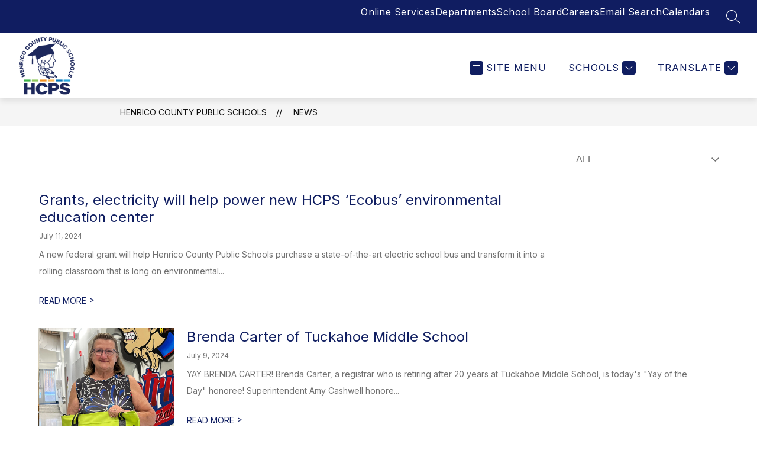

--- FILE ---
content_type: text/css
request_url: https://cmsv2-shared-assets.apptegy.net/Schools/Henrico-County-Public-Schools-3418/henrico-county-css.css
body_size: 4929
content:
#page .builder-draggable-section {
    overflow: hidden;
}

#page .ts-left-sidebar-row.sidebarWithNav {
    display: flex;
    justify-content: space-between;
    flex-wrap: wrap;
    box-sizing: border-box;
}

#page .ts-left-sidebar-row.sidebarWithNav .column {
    margin-top: 0px;
    position: relative;
    z-index: 2;
    box-sizing: border-box;
    width: 100%;
    margin-left: 0;
}

#page .ts-left-sidebar-row.sidebarWithNav .column:first-child {
    z-index: 1;
}

#h2 .sloped-edge.shrink {
    height: 0;
}

#sidebarNav {
    box-sizing: border-box;
    position: sticky;
    top: 90px;
    left: 0;
    overflow: hidden;
}

#page.page-renderer-package-enabled #sidebarNav {
    top: 0;
}

#sidebarNav h2 {
    background: var(--primary-color);
    color: #fff;
    text-align: left !important;
    margin-bottom: 1px;
    border-radius: 20px 20px 0 0;
}

#sidebarNav .navLinks li:last-child {
    border-radius: 0 0 20px 20px;
}

#sidebarNav h2 a {
    color: #FFF;
    text-decoration: none;
    display: block;
    padding: 10px 10px 10px 20px;
}

#sidebarNav ul {
    margin-top: 0;
    padding-left: 0;
}

#sidebarNav .navLinks li {
    position: relative;
    background: #f1f1f1;
    border-bottom: 1px solid #fff;
    text-decoration: none;
    display: block;
    color: var(--primary-color);
    overflow: hidden;
}

#sidebarNav .navLinks li a {
    padding: 10px 10px 10px 22px;
    color: var(--primary-color);
    display: block;
    text-decoration: none;
}

#sidebarNav .navLinks li>a:hover,
#sidebarNav .navLinks li>a:hover + .submenuBtn,
#sidebarNav .navLinks li.active>a {
    background: #ddd;
}

#sidebarNav .navLinks li.active>a {
    font-weight: 700;
}

#sidebarNav .navLinks li.active>a:after {
    position: absolute;
    content: close-quote;
    left: 0px;
    top: 0;
    bottom: 0;
    background: var(--primary-color);
    width: 8px;
}

/*
#sidebarNav .navLi.hasSubmenu:after {
    content: "";
    font-size: 20px;
    font-weight: 700;
    color: #fff;
    width: 44px;
    height: 44px;
    display: flex;
    align-items: center;
    justify-content: center;
    position: absolute;
    top: 0;
    right: 0;
    cursor: pointer;
    background-image: url("data:image/svg+xml,%3Csvg data-v-0734eb50='' data-v-4c260bd2='' width='23' height='23' viewBox='0 0 23 23' fill='none' xmlns='http://www.w3.org/2000/svg' aria-hidden='true' fill-background='true' data-v-71fa6fc8=''%3E%3Cpath data-v-0734eb50='' fill='%23101D61' fill-rule='evenodd' clip-rule='evenodd' d='M5.14645 8.14645C5.34171 7.95118 5.65829 7.95118 5.85355 8.14645L11.5 13.7929L17.1464 8.14645C17.3417 7.95118 17.6583 7.95118 17.8536 8.14645C18.0488 8.34171 18.0488 8.65829 17.8536 8.85355L11.8536 14.8536C11.6583 15.0488 11.3417 15.0488 11.1464 14.8536L5.14645 8.85355C4.95118 8.65829 4.95118 8.34171 5.14645 8.14645Z' class='arrow close' style=' stroke: %23101D61;%0A'%3E%3C/path%3E%3C/svg%3E");
    background-repeat: no-repeat no-repeat;
    background-position: center center;
    background-size: 25px auto;
}

#sidebarNav .navLi.hasSubmenu.activeSubmenu:after{
    transform: rotate(180deg);
}
*/

#sidebarNav .navLi.hasSubmenu .submenuBtn {
    display: flex;
    align-items: center;
    justify-content: center;
    position: absolute;
    top: 0;
    right: 0;
    cursor: pointer;
    width: 44px;
    height: 44px;
    border: none;
    background: transparent;
}

#sidebarNav .navLi.hasSubmenu .submenuBtn svg path {
    fill: var(--primary-color);
    stroke: var(--primary-color);
}

#sidebarNav .navLi.hasSubmenu.activeSubmenu .submenuBtn {
    transform: rotate(180deg);
}

#sidebarNav .navLi.hasSubmenu {
    /* padding-right: 44px; */
}

#sidebarNav .navLi.hasSubmenu.activeSubmenu .submenu {
    display: block;
}

#sidebarNav .submenu {
    font-size: 14px;
    display: none;
}

#sidebarNav .submenu li {
    position: relative;
    border-radius: 0 !important;
    /* background: #d5d5d5; */

}

#sidebarNav .navLinks .submenu li.active>a:after {
    left: auto;
    right: 0;
}

#sidebarNav .submenu li a {
    padding-left: 40px;
}

#sidebarNav .submenu li:before {
    content: close-quote;
    width: 0;
    height: 0;
    border-style: solid;
    border-width: 4px 0 4px 5px;
    border-color: transparent transparent transparent var(--primary-color);
    position: absolute;
    top: 16px;
    font-size: 12px;
    left: 30px;
}

@media only screen and (min-width: 1000px) {
    #page .ts-left-sidebar-row.sidebarWithNav .column:first-child {
        width: 340px;
        padding-top: 20px;
    }

    #page .ts-left-sidebar-row.sidebarWithNav .column:last-child {
        width: calc(100% - 340px);
        padding: 10px 0 50px 30px;
    }
}

/* display only level 2 and 3 for just a selection of pages */
#sidebarNav[data-menu-id="891092"] h2,
#sidebarNav[data-menu-id="891092"] .navLinks>li:not(.active),
#sidebarNav[data-menu-id="891092"] .navLi.hasSubmenu.active .submenuBtn {
    display: none;
}

#sidebarNav[data-menu-id="891092"] .navLinks>li.active .submenu {
    display: block;
    font-size: 16px;
}

#sidebarNav[data-menu-id="891092"] .navLinks>li.active>a {
    color: #FFF;
    padding-left: 20px;
    margin-bottom: 1px;
    border-radius: 20px 20px 0 0;
    background: var(--primary-color);
    font-size: 24px;
    line-height: 1.1;
}

#sidebarNav[data-menu-id="891092"] .navLinks>li.active>a:after,
#sidebarNav[data-menu-id="891092"] .navLinks>li.active .submenu li:before {
    display: none;
}

#sidebarNav[data-menu-id="891092"] .navLinks>li.active .submenu li.active>a:after {
    right: auto;
    left: 0;
}

#sidebarNav[data-menu-id="891092"] .navLinks>li.active .submenu li a {
    padding-left: 22px;
}

#sidebarNav[data-menu-id="891092"] .navLinks>li.active .submenu li.active:last-child,
#sidebarNav[data-menu-id="891092"] .navLinks>li.active {
    border-radius: 0 0 20px 20px;
}

/* Sidenav accessibility button */
.sidenav-qa {
    transition: background .1s ease;
    background: 0 0;
    z-index: 2147483638;
    position: fixed;
}

.sidenav__item {
    box-sizing: border-box;
    left: 38px;
    top: -70px;
    position: fixed;
    display: flex;
    align-items: center;
    justify-content: space-between;
    background: #fff;
    border-radius: 8px;
    border: 2px solid var(--primary-color);
    max-width: 255px;
    padding: 0 15px 0;
    text-align: left;
    width: 100%;
    min-height: 83px;
    box-shadow: 0 0 0 4px rgba(0, 56, 255, .22);
    opacity: 0;
    transition: top .2s, opacity .2s;
}

.sidenav__item:focus {
    top: 40px;
    opacity: 1;
    outline: 1px solid rgba(255, 255, 255, 0);
    background: #fff !important;
}

.sidenav-qa .sidenav__e-icon,
.sidenav__item__left,
.sidenav__item__title {
    display: flex;
    align-items: center;
}

.sidenav-qa .sidenav__e-icon,
.sidenav__item__left {
    justify-content: flex-start;
}

.sidenav__item__img {
    width: 57px;
    display: flex;
    align-items: center;
    justify-content: center;
}

.sidenav__item__img svg {
    width: auto;
    height: auto;
}

.sidenav-qa .sidenav__e-icon path,
.sidenav__item__img path {
    fill: #000;
}

.sidenav__item__title {
    font-size: 14px;
    line-height: 16px;
    font-weight: 500;
    letter-spacing: -.06px;
    width: 100%;
    color: #000;
    display: block;
}

.sidenav-qa .sidenav__e-icon {
    justify-content: center;
    width: 100px;
    height: 80px;
    flex-direction: column;
    align-items: center;
}

.sidenav-qa .sidenav__e-icon .no-fill,
.sidenav__item__img .no-fill {
    fill: none;
}

.sidenav-qa .sidenav__e-icon path,
.sidenav__item__img path {
    fill: #000;
}

.sidenav-qa .sidenav__e-icon .openKey {
    font-weight: 600;
    font-size: 14px;
    text-align: center;
    display: block;
    white-space: nowrap;
}

.sidenav-qa .sidenav__e-icon .openKey i {
    font-weight: 300;
    text-transform: lowercase;
    display: block;
}

body:has(.sidenav-widget) .error-page-layout {
    opacity: 0 !important;
}

/* ----- */

@media only screen and (min-width: 1350px) {
    #page .ts-left-sidebar-row.sidebarWithNav .column:last-child {
        width: calc(100% - 355px);
    }
}

/* hero page image */
#page-wrapper #page .row.ts-full-width-row:first-child .block.hasBackground {
    margin-bottom: 0;
}

#page-wrapper #page .row.ts-full-width-row:first-child .hasBackground .image-container {
    background-size: cover !important;
    background-attachment: scroll !important;
    background-position: center top !important;
}

#page-wrapper #page .row.ts-full-width-row:first-child .image-container {
    height: calc(40vh - 100px);
    position: relative;
    overflow: hidden;
    min-height: 300px;
}

#page-wrapper #page .row.ts-full-width-row:first-child .image-container+p {
    display: none;
}

#page-wrapper #page .row.ts-full-width-row:first-child .image-container img {
    position: absolute;
    left: 0;
    bottom: 0;
    width: 100% !important;
    height: 100%;
    object-fit: cover;
    z-index: 0;
    display: block;
}

#page-wrapper #page .row.ts-full-width-row:first-child .hasBackground .image-container img {
    opacity: 0;
}

#page-wrapper #page .row.ts-full-width-row:first-child .image-container:after {
    width: 100%;
    height: 11vh;
    content: close-quote;
    font-size: 0;
    display: block;
    position: absolute;
    left: 0;
    bottom: 0;
    /*     background: url(https://5il.co/154vg) no-repeat left bottom; */
    background-size: 100% 100%;
    z-index: 1;
    max-height: 15vw;
}

#page-wrapper #page:after {
    display: none !important;
}

#page-wrapper #page .row.ts-full-width-row:first-child .hasBackground .image-container:before {
    position: absolute;
    content: '';
    width: 100%;
    height: 100%;
    left: 0;
    top: 0;
    background: var(--primary-color);
    opacity: 0.2;
}

@media only screen and (max-width: 960px) {
    #page-wrapper #page .row.ts-full-width-row:first-child .hasBackground .image-container img {
        opacity: 100% !important;
    }
}

/*header changes*/

#cms-header .mobile-header {
    padding-top: 10px !important;
}

#schoolsbutton {
    display: flex !important;
}

/* district link in header */

#view-header .dynamicLink {
    color: var(--nav-color);
    font-weight: 400;
    font-size: 16px;
    line-height: 25px;
    letter-spacing: 0.03em;
    text-transform: uppercase;
    text-decoration: none;
    margin-right: 32px;
    box-sizing: border-box;
}

#view-header .dynamicLink:hover {
    text-decoration: underline;
}

#view-header .right-mobile .dynamicLink {
    margin-right: 0;
    margin-left: 32px;
}

@media only screen and (max-width: 959px) {
    #view-header #h2 .header-container.shrink .right-left-menu {
        width: auto;
    }

    #view-header #h2 .header-container {
        padding-left: 0;
        padding-right: 0;
    }

    #view-header .right-mobile .dynamicLink {
        margin-left: 0;
    }

    #view-header .header-container.shrink {
        height: auto;
        min-height: 65px !important;
    }
}

@media only screen and (min-width: 601px) and (max-width: 959px) {
    #view-header .right-mobile .dynamicLink {
        width: 100%;
    }

    #view-header #h2 .right-mobile {
        align-items: flex-start;
    }

    #view-header #h2 .header-container.shrink .right-mobile {
        padding-top: 15px;
        padding-bottom: 15px;
    }

    #view-header .right-mobile .dynamicLink,
    #view-header #h2 .right-mobile .right-left-menu .explore-menu-container {
        margin-right: 15px;
    }

    #view-header #h2 .right-mobile .language-icon {
        margin-left: 15px;
    }

    #view-header #h2 .header-container.shrink .right-left-menu,
    #view-header #h2 .header-container.shrink .right-mobile {
        align-items: center;
    }

}

@media only screen and (max-width: 600px) {
    #view-header #h2 .right-mobile {
        flex-direction: column;
        align-items: flex-end;
    }

    #view-header #h2 .right-mobile .right-left-menu,
    #view-header #h2 .right-mobile .right-right-menu {
        width: 100%;
        box-sizing: border-box;
        justify-content: flex-end;
    }

    #view-header #h2 .right-mobile .right-left-menu {
        padding-left: 15px;
        padding-right: 15px;
        display: flex !important;
    }

    #view-header #h2 .right-mobile .right-right-menu {
        padding-right: 15px;
        max-width: 150px;
        margin-top: -25px;
    }

    #view-header .right-mobile .dynamicLink {
        padding-right: 15px;
        margin-left: 0;
    }

    #view-header .right-mobile .dynamicLink,
    #view-header #h2 .right-mobile .right-left-menu .explore-menu-container {
        margin-right: 0;
        width: 50%;
    }

    #view-header #h2 .header-container.shrink .right-left-menu .schools-menu-container,
    #view-header #h2 .header-container.shrink .right-left-menu {
        width: 100%;
        box-sizing: border-box;
    }
}

/* end */
/* schools dropdown changes */
.fullWidthMenu #schoolsmenu #schools-menu-sm1 {
    top: 0;
    bottom: auto;
    z-index: 999;
    box-sizing: border-box;
    height: 100vh;
    padding-top: 55px;
    overflow: visible;
    padding-bottom: 0;
}

#closeSchools {
    background: none;
    border: none;
    cursor: pointer;
    font: inherit;
    padding: 0;
    position: absolute;
    top: 15px;
    right: 15px;
}

#closeSchools:focus {
    outline: 2px solid var(--utility-link-color);
}

#closeSchools #close_modal_icon {
    fill: var(--utility-link-color) !important;
}

.fullWidthMenu #schools-menu-sm1 .wrapper {
    max-height: calc(100vh - 150px);
    overflow: auto;
}

#searchItem {
    width: 100%;
    margin-bottom: 45px;
    display: flex;
    justify-content: center;
    align-items: center;
    flex-wrap: wrap;
    box-sizing: border-box;
    padding: 10px;
    gap: 10px;
}

#searchItem label {
    font-size: 25px;
    line-height: 1.1;
    color: #FFF;
    margin: 0 10px;
}

#searchItem #findSchool {
    width: 300px;
    height: 30px;
    line-height: 30px;
    padding: 0 15px;
    border: 0;
    font-size: 17px;
    color: #000;
    border-radius: 5px;
}

.fullWidthMenu #schools-menu-sm1 .hide {
    display: none !important;
}

#schoolsmenu .district-button {
    color: #000;
    background-color: #fff;
    padding-left: 1em;
    padding-right: 1em;
    height: 30px;
    border-radius: 5px;
    text-decoration: none;
    display: flex;
    align-items: center;
    justify-content: center;
    transition: all .25s linear;
}

#schoolsmenu .district-button:hover {
    opacity: .8;
}

@media only screen and (max-width: 600px) {
    .fullWidthMenu #schools-menu-sm1 .schools-menu-arrow {
        display: none;
    }

    .child-ul {
        display: block !important;
    }

    .fullWidthMenu #schools-menu-sm1 .wrapper {
        max-height: calc(100vh - 190px);
    }

    #searchItem {
        margin-bottom: 10px;
    }

    #view-header.fullWidthMenu #schoolsmenu #schools-menu-sm1 {
        padding-top: 45px !important;
    }

    .fullWidthMenu #schools-menu-sm1 .wrapper,
    #view-header.fullWidthMenu .sticky .column:last-of-type {
        padding-bottom: 30px;
    }
}

/* END schools dropdown changes */

/* add border bottom to the footer links */
#view-footer #footer-f1 .footer-columns li {
    border-bottom: 2px solid rgba(255, 255, 255, 0.6);
    padding-bottom: 15px;
    margin-bottom: 15px;
}

#view-footer #footer-f1 .footer-columns li * {
    margin-bottom: 0;
}

@media only screen and (min-width: 600px) {
    #view-footer #footer-f1 .footer-columns {
        padding-right: clamp(35px, 5.208vw, 100px);
    }
}

.hideSection {
    display: none !important;
}


/* custom buttons staff page */

.customButtons {
    display: flex;
    flex-wrap: wrap;
    gap: 10px;
    padding: 10px;
}

.customButtons a {
    background: var(--primary-color);
    color: #FFF;
    border-radius: 10px;
    padding: 10px 20px;
    font-weight: 800;
    width: max-content;
    text-decoration: none;
    border: 2px solid var(--primary-color);
}

.customButtons a:hover {
    color: var(--primary-color);
    background: #FFF;
}


/* START - MI badge */
/* =========== Budget Transparency Information ============= */
/* mi badge css*/
#view-header {
    position: relative;
}

#FB_budgetLinkDiv {
    position: absolute;
    right: 0;
    top: 100%;
}

.fixed-position #FB_budgetLinkDiv {
    position: fixed;
    top: 0;
}

.sticky-header.small-badge #FB_budgetLinkDiv {
    top: 100%;
    position: absolute;
}

#FB_budgetLinkDiv #badgeLiner .minimize_logos {
    padding: 10px 10px 7px;
    margin: 0 -5px 0 0;
    background: #555;
    cursor: pointer;
    transition: all 0.3s ease-in-out;
}

#FB_budgetLinkDiv #badgeLiner .minimize_logos:hover {
    padding-right: 20px;
    background: #333;
}

.small-badge #FB_budgetLinkDiv #badgeLiner .minimize_logos {
    padding: 4px 6px 4px 3px;
    margin: 0 -5px 0 0;
}

.small-badge #FB_budgetLinkDiv #badgeLiner .minimize_logos:hover {
    padding-right: 15px;
}

#FB_budgetLinkDiv .minimize_logos svg {
    width: 18px;
    height: 18px;
    fill: #FFF;
    transition: all 0.3s ease-in-out;
}

.small-badge #FB_budgetLinkDiv .minimize_logos svg {
    transform: rotate(180deg);
    -webkit-transform: rotate(180deg);
}

#FB_budgetLinkDiv #badgeLiner {
    display: flex;
    justify-content: flex-end;
    align-items: flex-start;
    padding-right: 16px;
}

#FB_budgetLinkDiv #badgeLiner a {
    margin: 0 4px;
}

#FB_budgetLinkDiv #badgeLiner a img {
    max-width: 100%;
    height: auto;
    object-fit: contain;
    display: block
}

#FB_budgetLinkDiv a span .hide-trans {
    position: absolute;
    left: -10000px;
    top: auto;
    width: 1px;
    height: 1px;
    overflow: hidden;
    display: block;
}

#FB_budgetLinkDiv #badgeLiner a .button {
    border-bottom-right-radius: 95px;
    border-bottom-left-radius: 95px;
    width: 150px;
    /*width: 5.208vw;*/
    height: 175px;
    padding: 0;
    overflow: hidden;
    display: block;
    background: #FFF;
    -webkit-box-shadow: 0px 0px 7px 0px rgba(0, 0, 0, 0.4);
    box-shadow: 0px 0px 7px 0px rgba(0, 0, 0, 0.4);
    display: flex;
    align-items: flex-end;
    transition: all 0.3s ease-in-out;
}


.small-badge #FB_budgetLinkDiv #badgeLiner a .button {
    width: 47px;
    height: 50px;
    opacity: 0.9;
}

.small-badge #FB_budgetLinkDiv #badgeLiner a {
    margin: 0 2px;
}

#FB_budgetLinkDiv #badgeLiner a .button:hover,
#FB_budgetLinkDiv #badgeLiner a:focus .button {
    padding-top: 10px;
    transition: all 0.3s ease-in-out;
}

.small-badge #FB_budgetLinkDiv #badgeLiner a .button:hover,
.small-badge #FB_budgetLinkDiv #badgeLiner a:focus .button {
    opacity: 1;
    width: 95px;
    width: 4.948vw;
    height: 95px;
    height: 4.948vw;
}

#FB_budgetLinkDiv p {
    display: none;
}


@media screen and (min-width: 1920px) {

    .small-badge #FB_budgetLinkDiv #badgeLiner a .button:hover,
    .small-badge #FB_budgetLinkDiv #badgeLiner a:focus .button {
        width: 95px;
        height: 95px;
    }
}

@media screen and (max-width: 1130px) {
    /* #view-header:not(.small-badge) #FB_budgetLinkDiv #badgeLiner a .button {
                width: 60px;
                height: 78px;
            } */

    .small-badge #FB_budgetLinkDiv #badgeLiner a .button {
        width: 35px;
        height: 45px;
    }

    .small-badge #FB_budgetLinkDiv #badgeLiner a .button:hover,
    .small-badge #FB_budgetLinkDiv #badgeLiner a:focus .button {
        width: 70px;
        height: 70px;
    }
}

@media screen and (max-width: 960px) {
    #FB_budgetLinkDiv #badgeLiner a .button {
        width: 100px;
        height: 120px;
    }

    #view-header.small-badge #FB_budgetLinkDiv p {
        display: block;
        margin-right: 10px;
        font-size: 13px;
        line-height: 1.1;
        text-transform: uppercase;
        color: #333;
        font-weight: 700;
    }

    #view-header.small-badge #FB_budgetLinkDiv {
        position: relative;
        top: 0;
        background: #f1f1f1;
        padding: 2px 5px;
        -webkit-box-shadow: 0px 0px 7px 0px rgb(0 0 0 / 40%);
        box-shadow: 0px 0px 7px 0px rgb(0 0 0 / 40%);
    }

    #view-header.fixed-position #FB_budgetLinkDiv {
        position: fixed;
        top: 0;
        width: 100%;
    }

    #view-header.small-badge #FB_budgetLinkDiv #badgeLiner a .button {
        height: auto;
        padding: 0;
        background: transparent;
        border-bottom-right-radius: 0px;
        border-bottom-left-radius: 0px;
        -webkit-box-shadow: 0px 0px 0px 0px rgb(0 0 0 / 0%);
        box-shadow: 0px 0px 0px 0px rgb(0 0 0 / 0%);
        width: auto;
    }

    #view-header.small-badge #FB_budgetLinkDiv #badgeLiner .button img {
        width: auto;
        height: 50px;
    }

    #view-header.small-badge #FB_budgetLinkDiv #badgeLiner {
        align-items: center;
        padding-right: 5px;
    }

    .small-badge #FB_budgetLinkDiv #badgeLiner .minimize_logos {
        margin-right: 10px;
        margin-left: 10px;
    }

    #FB_budgetLinkDiv .minimize_logos svg {
        transform: rotate(270deg);
        -webkit-transform: rotate(270deg);
    }

    .small-badge #FB_budgetLinkDiv .minimize_logos svg {
        transform: rotate(90deg);
        -webkit-transform: rotate(90deg);
    }

}

/* header badge */
#FB_budgetLinkDiv #badgeLiner a .button {
    width: 200px;
    height: 75px;
    border-bottom-right-radius: 35px;
    border-bottom-left-radius: 35px;
    padding: 5px 15px;
}

#FB_budgetLinkDiv #badgeLiner a .button img {
    width: 85% !important;
    margin: auto;
}

.small-badge #FB_budgetLinkDiv #badgeLiner a .button {
    width: 125px;
    height: 42px;
}

#view-header.fixed-position.sticky-header #FB_budgetLinkDiv {
    top: 100%;
    position: absolute;
}

.small-badge #FB_budgetLinkDiv #badgeLiner a .button:hover,
.small-badge #FB_budgetLinkDiv #badgeLiner a:focus .button {
    width: 125px;
    height: 45px;
}

@media screen and (max-width: 960px) {
    #FB_budgetLinkDiv #badgeLiner a .button {
        width: 140px;
        height: 55px;
    }
}

@media only screen and (max-width: 1279px) {
    #home #floating-nav {
        margin-top: 70px;
    }
}

/* END - MI badge */

/*Gallery Changes*/
@media only screen and (max-width: 1280px) {

    #cms-gallery .pause,
    #cms-gallery .play {
        right: unset !important;
        left: 23px;
    }
}

/*END - Gallery*/


/* ------------------- News Articles Iframe START ------------------- */
#news-article .article-content div[data-vimeo-video],
#news-article .article-content div[data-youtube-video] {
    position: relative;
    width: 100%;
    height: 100%;
    overflow: hidden;
}

#news-article .article-content div[data-vimeo-video]::after,
#news-article .article-content div[data-youtube-video]::after {
    display: block;
    content: '';
    padding-top: 56.25%;
}

#news-article .article-content div[data-vimeo-video] iframe.embed-video,
#news-article .article-content div[data-youtube-video] iframe.embed-video {
    position: absolute;
    top: 0;
    left: 0;
    width: 100%;
    height: 100%;
}

/* Hides the close button from the alert banner */
.alert-container .alert-banners .banner-wrapper button.close {
    display: none;
}

/* END Hides the close button from the alert banner */

/* ------------------- News Articles Iframe END ------------------- */

/* ----------------------- Hide Timeline Pages From Search START ----------------------- */
#search .result:has(.title a[href='https://www.henricoschools.us/page/timeline-1-page-1']),
#search .result:has(.title a[href='https://www.henricoschools.us/page/timeline-1-page-2']),
#search .result:has(.title a[href='https://www.henricoschools.us/page/timeline-1-page-3']),
#search .result:has(.title a[href='https://www.henricoschools.us/page/timeline-1-page-4']),
#search .result:has(.title a[href='https://www.henricoschools.us/page/timeline-1-page-5']),
#search .result:has(.title a[href='https://www.henricoschools.us/page/timeline-1-page-6']),
#search .result:has(.title a[href='https://www.henricoschools.us/page/timeline-1-page-7']),
#search .result:has(.title a[href='https://www.henricoschools.us/page/timeline-2-page-1']),
#search .result:has(.title a[href='https://www.henricoschools.us/page/timeline-2-page-2']),
#search .result:has(.title a[href='https://www.henricoschools.us/page/timeline-3-page-1']),
#search .result:has(.title a[href='https://www.henricoschools.us/page/timeline-3-page-2']),
#search .result:has(.title a[href='https://www.henricoschools.us/page/timeline-3-page-3']),
#search .result:has(.title a[href='https://www.henricoschools.us/page/timeline-4-page-1']),
#search .result:has(.title a[href='https://www.henricoschools.us/page/timeline-5-page-1']),
#search .result:has(.title a[href='https://www.henricoschools.us/page/timeline-5-page-2']),
#search .result:has(.title a[href='https://www.henricoschools.us/page/timeline-5-page-3']),
#search .result:has(.title a[href='https://www.henricoschools.us/page/timeline-5-page-4']),
#search .result:has(.title a[href='https://www.henricoschools.us/page/timeline-5-page-5']),
#search .result:has(.title a[href='https://www.henricoschools.us/page/timeline-6-page-1']),
#search .result:has(.title a[href='https://www.henricoschools.us/page/timeline-6-page-2']),
#search .result:has(.title a[href='https://www.henricoschools.us/page/timeline-6-page-3']),
#search .result:has(.title a[href='https://www.henricoschools.us/page/timeline-6-page-4']),
#search .result:has(.title a[href='https://www.henricoschools.us/page/timeline-7-page-1']),
#search .result:has(.title a[href='https://www.henricoschools.us/page/timeline-7-page-2']),
#search .result:has(.title a[href='https://www.henricoschools.us/page/timeline-7-page-3']),
#search .result:has(.title a[href='https://www.henricoschools.us/page/timeline-7-page-4']),
#search .result:has(.title a[href='https://www.henricoschools.us/page/timeline-7-page-5']),
#search .result:has(.title a[href='https://www.henricoschools.us/page/timeline-7-page-6']),
#search .result:has(.title a[href='https://www.henricoschools.us/page/timeline-8-page-1']),
#search .result:has(.title a[href='https://www.henricoschools.us/page/timeline-8-page-2']),
#search .result:has(.title a[href='https://www.henricoschools.us/page/timeline-9-page-1']),
#search .result:has(.title a[href='https://www.henricoschools.us/page/timeline-9-page-2']),
#search .result:has(.title a[href='https://www.henricoschools.us/page/timeline-9-page-3']),
#search .result:has(.title a[href='https://www.henricoschools.us/page/timeline-9-page-4']),
#search .result:has(.title a[href='https://www.henricoschools.us/page/timeline-9-page-5']),
#search .result:has(.title a[href='https://www.henricoschools.us/page/timeline-9-page-6']),
#search .result:has(.title a[href='https://www.henricoschools.us/page/timeline-10-page-1']),
#search .result:has(.title a[href='https://www.henricoschools.us/page/timeline-10-page-2']),
#search .result:has(.title a[href='https://www.henricoschools.us/page/timeline-11-page-1']),
#search .result:has(.title a[href='https://www.henricoschools.us/page/timeline-11-page-2']),
#search .result:has(.title a[href='https://www.henricoschools.us/page/timeline-11-page-3']) {
    display: none;
}

/* ------------------------ Hide Timeline Pages From Search END ------------------------ */

/* Fix header v2 links */
#view-header .utilities.utilities-right {
    isolation: isolate;
}

#view-header .utilities.utilities-right .sloped-edge {
    z-index: -1;
}

/* END header v2 links */

#video-component .video-wrapper {
    max-width: 600px !important;
}

/* Parallax Fix for iOS */
@supports (-webkit-touch-callout: none) {
    #home .parallax {
        background-attachment: initial;
    }
}


--- FILE ---
content_type: text/css
request_url: https://cmsv2-shared-assets.apptegy.net/Global/Components/Custom-Styles/CMS-Page-Custom-Sections/cms-page-custom-sections.css
body_size: 2742
content:
.only-cms {
    display: none;
}

/* ------- START Custom Programs V1 for a CMS page ------- */

#page {
    .pb-heading.style-light {
        display: inline-flex;
        align-items: center;

        h1,
        h2 {
            font-size: 32px;
            text-transform: uppercase;
            font-weight: 400;

        }

        &:after {
            content: "";
            display: inline-block;
            width: 56px;
            height: 2px;
            background-color: var(--header-accent-color, var(--section-text-color, currentColor));
            margin: 0 24px;
        }
    }

    .program-p1-item {
        --program-p1-height: 300px;
        --programs-p1-card-title-area-height: 85px;
        --side-padding: 20px;
        margin-top: 0 !important;
        margin-left: 0 !important;
        margin-right: 0 !important;
        margin-bottom: 0 !important;
        height: var(--program-p1-height);

        .single-column {
            height: 100%;
            margin-bottom: 0;
            overflow: hidden;
            container-type: inline-size;
            container-name: card;

            &:before {
                content: '';
                position: absolute;
                top: -6px;
                height: 6px;
                width: 100%;
                background-color: var(--programs-p1-border-color, var(--secondary-color));
            }

            .pb-image {
                height: var(--program-p1-height);
                width: 100%;
                position: absolute;
                top: 0;
                left: 0;
            }

            .content-active-wrapper:has(.pb-image) {
                margin-bottom: 0;
            }

            &>.draggable-node-list-container {
                &>.draggable-node-list {
                    position: relative;

                    &:after {
                        content: '';
                        position: absolute;
                        width: 100%;
                        height: 100%;
                        top: calc(var(--program-p1-height) - var(--programs-p1-card-title-area-height));
                        left: 0;
                        background-color: var(--programs-p1-background-color, var(--primary-color));
                        opacity: .85;
                        z-index: 1;
                        pointer-events: none;
                        transition: opacity .25s linear;
                    }
                }
            }

            .content-active-wrapper:has(.pb-heading) {
                display: flex;
                align-items: center;
                padding: 5px var(--side-padding);
                width: 100%;
                height: calc(var(--programs-p1-card-title-area-height) - 10px);
                margin-bottom: 0;
                /* margin-top: calc(var(--program-p1-height) - var(--programs-p1-card-title-area-height)); */
                transform: translateY(calc(var(--program-p1-height) - var(--programs-p1-card-title-area-height)));
                flex-shrink: 0;
                transition: transform .25s linear;

                z-index: 2;

                h1,
                h2,
                h3,
                h4,
                h5 {
                    color: var(--programs-p1-text-color, #fff);
                    font-weight: 500;

                    --font-size: 20px;
                    --line-height: 1.4;
                    --lines-to-show: 2;

                    display: block;
                    display: -webkit-box;
                    font-size: var(--font-size);
                    line-height: var(--line-height);
                    overflow: hidden;
                    text-overflow: ellipsis;
                    -webkit-box-orient: vertical;
                    -webkit-line-clamp: var(--lines-to-show);

                    @container card (max-width: 350px) {
                        --font-size: 16px;
                    }
                }


            }

            .content-active-wrapper:has(.pb-text) {
                /* max-height: calc(var(--program-p1-height) - var(--programs-p1-card-title-area-height) - 75px); */
                z-index: 2;
                padding: 5px var(--side-padding);
                color: var(--programs-p1-text-color, #fff);
                overflow-y: auto;
                margin-top: 15px;
                max-width: 98%;
                margin-bottom: 0;
                transform: translateY(calc(var(--program-p1-height) - var(--programs-p1-card-title-area-height)));
                transition: transform .25s linear;

                @container card (max-width: 350px) {
                    font-size: 14px;
                }

                &::-webkit-scrollbar {
                    width: 4px;
                }

                &::-webkit-scrollbar-track {
                    background: #f1f1f1;
                }

                &::-webkit-scrollbar-thumb {
                    background: #888;
                }

                &::-webkit-scrollbar-thumb:hover {
                    background: #555;
                }
            }

            .content-active-wrapper:has(.pb-button) {
                /* 40px for the "More" button */
                margin-top: 10px;
                margin-bottom: 15px;
                z-index: 2;
                padding: 5px var(--side-padding);
                flex-shrink: 0;
                transform: translateY(calc(var(--program-p1-height) - var(--programs-p1-card-title-area-height)));
                transition: transform .25s linear;

                .pb-button {
                    .buttons-container {
                        a {
                            color: var(--programs-p1-text-color, #fff);
                            display: inline-block;
                            border-radius: unset;
                            background-color: transparent;
                            min-width: unset;
                            width: auto;
                            height: auto;
                            min-height: unset;
                            margin: 0;
                            text-decoration: underline;

                            .title-text {
                                color: inherit;
                                margin: unset;
                                line-height: 1.4;
                                min-width: unset;
                            }
                        }
                    }
                }
            }

            &:hover {

                &>.draggable-node-list-container {
                    &>.draggable-node-list {

                        &:after {
                            top: 0;
                            opacity: 1;
                        }
                    }
                }

                .content-active-wrapper:has(.pb-heading) {
                    transform: translateY(0);
                    height: auto;
                    margin-top: 15px;

                    h1,
                    h2,
                    h3,
                    h4,
                    h5 {
                        display: block;
                        height: auto;
                        overflow: visible;
                        text-overflow: clip;
                        -webkit-box-orient: initial;
                        -webkit-line-clamp: unset;
                    }
                }

                .content-active-wrapper:has(.pb-text) {
                    transform: translateY(0);
                }

                .content-active-wrapper:has(.pb-button) {
                    transform: translateY(0);
                }
            }
        }

    }
}

/* ------- END Custom Programs V1 for a CMS page ------- */


/* ------- START Custom Spotlight V6 for a CMS page ------- */
#page {
    .custom-spotlight-v6-slider {
        --item-width: 300px;
        --item-height: 350px;
        --scale-factor: .25;
        margin: 0 !important;

        @media screen and (max-width: 1200px) {
            --item-width: 200px;
            --item-height: 250px;
        }

        @media screen and (max-width: 767px) {
            --item-width: 175px;
            --item-height: 200px;
        }


        .single-column {
            display: flex;
            flex-direction: column;

            .custom-swiper-controls {
                @media screen and (min-width: 768px) {
                    order: -1;
                    padding-left: 5%;
                }

                @media screen and (max-width: 767px) {
                    margin-bottom: 20px;
                    justify-content: center;
                }

                @media screen and (max-width: 599px) {
                    margin-top: 0;
                }
            }
        }

        .swiper {
            overflow-y: visible;
            overflow-x: clip;
        }

        .swiper-wrapper {
            flex-direction: unset;
            align-items: flex-end;
            padding-top: calc(var(--item-height) * var(--scale-factor));
            overflow: visible;

            @media screen and (max-width: 768px) {
                padding-top: 0;
            }
        }

        .content-active-wrapper:has(.pb-card) {
            --card-image-width: var(--item-width);
            --card-image-height: var(--item-height);
            width: var(--card-image-width);
            height: var(--card-image-height);
            margin-bottom: 0;

            @media screen and (max-width: 767px) {
                height: auto;
            }

            .node-manager-container {
                width: var(--card-image-width);
                margin-left: auto;
                margin-right: auto;
            }

            .pb-card {
                transform: scale(1);
                transform-origin: bottom center;
                transition: all .5s linear;
                width: 100%;

                .card-container {
                    width: 100%;
                    padding: 0;
                    box-shadow: none;
                    overflow: visible;

                    &:after {
                        content: '';
                        display: block;
                        width: 1px;
                        height: 100px;
                        position: absolute;
                        bottom: calc(95% - 40px);
                        right: 35px;
                        background-color: currentColor;
                        opacity: 0;
                        transition: opacity .25s linear;

                        @media screen and (max-width: 767px) {
                            display: none;
                        }
                    }

                }

                .card-image-container {
                    width: 100%;
                    min-height: unset;
                    height: var(--card-image-height);
                    float: unset;

                    .card-image {
                        width: var(--card-image-width);
                        height: var(--card-image-height);
                    }
                }

                .card-content-container {
                    position: absolute;
                    background-color: #fff;
                    opacity: 0;
                    visibility: hidden;
                    transition: all .5s linear;
                    border-radius: 1em;
                    padding: 1em;

                    @media screen and (max-width: 767px) {
                        border-radius: 0;
                        padding: .5em;
                        width: 100%;
                        position: static;
                        order: -1;
                    }

                    .card-heading {
                        margin-bottom: 0.5em;
                    }

                    .pb-heading {
                        --font-size: 13px;
                        --line-height: 1.4;
                        --lines-to-show: 2;

                        @media screen and (max-width: 960px) {
                            --font-size: 11px;
                        }

                        display: block;
                        display: -webkit-box;
                        font-size: var(--font-size);
                        line-height: var(--line-height);
                        overflow: hidden;
                        text-overflow: ellipsis;
                        -webkit-box-orient: vertical;
                        -webkit-line-clamp: var(--lines-to-show);

                        @media screen and (max-width: 767px) {
                            text-align: center;
                        }

                        h1,
                        h2,
                        h3,
                        h4 {
                            font-size: 1em;
                        }
                    }

                    .card-text {
                        color: var(--primary-color);
                        font-weight: 700;
                        --font-size: 15px;
                        --line-height: 1.4;
                        --lines-to-show: 2;

                        @media screen and (max-width: 960px) {
                            --font-size: 13px;
                        }

                        display: block;
                        display: -webkit-box;
                        font-size: var(--font-size);
                        line-height: var(--line-height);
                        overflow: hidden;
                        text-overflow: ellipsis;
                        -webkit-box-orient: vertical;
                        -webkit-line-clamp: var(--lines-to-show);

                        @media screen and (max-width: 767px) {
                            text-align: center;
                        }
                    }
                }
            }

            &.swiper-slide-next {
                @media screen and (min-width: 768px) {
                    width: calc(var(--card-image-width) + var(--card-image-width) * var(--scale-factor));
                    z-index: 2;

                    .pb-card {
                        transform: scale(calc(1 + var(--scale-factor)));

                        .card-container {
                            &:after {
                                opacity: 1;
                            }
                        }

                        .card-content-container {
                            opacity: 1;
                            visibility: visible;
                            bottom: calc(100% + 30px);
                            right: 15px;
                            max-width: 100%;
                            z-index: 3;
                        }
                    }
                }
            }

            &.swiper-slide-active {
                @media screen and (max-width: 767px) {
                    z-index: 2;

                    .card-container {
                        display: flex;
                    }

                    .pb-card {
                        .card-content-container {
                            opacity: 1;
                            visibility: visible;
                            max-width: 100%;
                            z-index: 3;
                        }
                    }
                }
            }
        }
    }
}

#page {
    .custom-spotlight-v6 {
        --section-bg-color: var(--primary-color);
        --section-bg-opacity: .5;
        --top-decoration-size: 80px;

        @media screen and (max-width: 767px) {
            --top-decoration-size: 30px;
        }

        margin-bottom: 0 !important;
        position: relative;
        margin-top: var(--top-decoration-size) !important;

        &:before {
            content: '';
            display: block;
            position: absolute;
            width: 100%;
            height: var(--top-decoration-size);
            top: calc(-1 * var(--top-decoration-size));
            mask-image: url('data:image/svg+xml,<svg xmlns="http://www.w3.org/2000/svg" preserveAspectRatio="none" viewBox="0 0 1440 320"><path fill="%230099ff" fill-opacity="1" d="M0,128L80,106.7C160,85,320,43,480,74.7C640,107,800,213,960,250.7C1120,288,1280,256,1360,240L1440,224L1440,320L1360,320C1280,320,1120,320,960,320C800,320,640,320,480,320C320,320,160,320,80,320L0,320Z"></path></svg>');
            background-color: var(--section-bg-color);
            opacity: var(--section-bg-opacity);
        }

        &:after {
            content: '';
            display: block;
            width: 100%;
            height: 100%;
            position: absolute;
            top: 0;
            left: 0;
            background-color: var(--section-bg-color);
            z-index: -1;
            opacity: var(--section-bg-opacity);
        }

        .custom-spotlight-v6-header {
            @media screen and (min-width: 768px) {
                max-width: 50%;
                padding-left: 5% !important;
            }

            @media screen and (max-width: 767px) {
                .pb-heading {
                    text-align: center;
                }

                .pb-button {
                    justify-content: center;
                }
            }
        }
    }
}

/* ------- END Custom Spotlight V6 for a CMS page ------- */

--- FILE ---
content_type: text/javascript
request_url: https://cmsv2-shared-assets.apptegy.net/Schools/Henrico-County-Public-Schools-3418/henrico-county-js.js
body_size: 7291
content:
document.addEventListener("appLoaded", async () => {
    if (document.getElementById("home")) {
        document.getElementById("app").classList.add("is-homepage");
    }
    
    // Early return if the 'error-page' div is present
    if (document.querySelector(".error-page")) return;

    const _$ = window.clientWorkState;
    const {
        parentOrgId,
        secondaryOrgId: orgID,
        page: { id: pageId },
        translation: { locale },
    } = _$;

    const findPageById = (array, targetId) => {
        for (const item of array) {
            if (item.id === targetId) {
                return item;
            }
            if (item.children && item.children.length > 0) {
                const result = findPageById(item.children, targetId);
                if (result) {
                    return item;
                }
            }
        }
        return null;
    };

    const fetchSiteMap = async (parentOrgID, orgID, orgTranslation) => {
        if (!parentOrgID || !orgID || !orgTranslation) return [];

        const staticUrl = `https://cmsv2-static-cdn-prod.apptegy.net/content/${parentOrgID}/${orgID}/${orgTranslation}/homepage_structure.json`;
        const apiUrl = `https://thrillshare-cmsv2.services.thrillshare.com/api/v4/o/${orgID}/cms/sitemap?locale=${orgTranslation}`;

        try {
            const staticResponse = await fetch(staticUrl);
            if (staticResponse.ok) {
                const { sitemap } = await staticResponse.json();
                return sitemap ?? [];
            }

            console.log("static sitemap not found, fetching from api");
            const apiResponse = await fetch(apiUrl);

            if (!apiResponse.ok) {
                throw new Error(`API request failed: ${apiResponse.status}`);
            }

            const sitemapData = await apiResponse.json();
            return sitemapData ?? [];
        } catch (error) {
            console.error("Failed to fetch sitemap:", error);
            return [];
        }
    };

    const removeTrailingSlash = (url) => (url.endsWith("/") ? url.slice(0, -1) : url);
    let currentLocation = removeTrailingSlash(window.location.href).replace(/#.*$/, "");

    const parts = currentLocation.split("/");
    const lastSegment = parts[parts.length - 1];

    const rightSidebar = document.querySelector("#page .ts-left-sidebar-row") || document.querySelector("#page .left-sidebar-row");
    const placeSideNavHere = document.querySelector("#placeSideNavHere");

    if ((rightSidebar && typeof sidenavExclusion === "undefined") || placeSideNavHere) {
        try {
            const result = await fetchSiteMap(parentOrgId, orgID, locale);
            const menuLink = findPageById(result, pageId);

            const { name: menuLinkName, type, url, slug, children } = menuLink;
            const menuLinkNameClass = menuLinkName.toLowerCase().replace(/\s+/g, "-");
            const menuLinkId = menuLink.id;

            let menuLinkURL = "#";
            if (type === "link") {
                menuLinkURL = url;
            } else if (type === "page") {
                menuLinkURL = parts
                    .slice(0, -1)
                    .concat(slug || [])
                    .join("/");
            }

            const divElem = document.createElement("div");
            divElem.setAttribute("id", "sidebarNav");
            divElem.setAttribute("data-menu-id", menuLinkId);
            divElem.setAttribute("data-menu-name", menuLinkNameClass);

            const navTitle = document.createElement("h2");
            const navTitleLink = document.createElement("a");
            if (type !== "header") {
                navTitleLink.setAttribute("href", menuLinkURL);
                navTitleLink.setAttribute("tabindex", "0");
            }
            const navTitleTextLink = document.createTextNode(menuLinkName);
            navTitleLink.appendChild(navTitleTextLink);
            navTitle.appendChild(navTitleLink);
            divElem.appendChild(navTitle);

            const navLinks = document.createElement("ul");
            navLinks.classList.add("navLinks");

            if (children && children.length > 0) {
                divElem.appendChild(navLinks);

                if (placeSideNavHere) placeSideNavHere.prepend(divElem);
                else {
                    (rightSidebar.querySelector(".column.ts-left-sidebar") || rightSidebar.querySelector(".column.left-sidebar")).prepend(divElem);
                }

                for (const link of children) {
                    if (link.status === "published") {
                        const { name: linkName, type, url, slug, opens_in_new_tab } = link;
                        let linkURL = null;
                        if (type === "link") {
                            linkURL = url;
                        } else if (type === "page") {
                            linkURL = parts
                                .slice(0, -1)
                                .concat(slug || [])
                                .join("/");
                        }

                        const newTab = opens_in_new_tab ? "_blank" : "_self";
                        const nullUrlClass = slug ? "hasUrl" : "notUrl";

                        const navLi = document.createElement("li");
                        navLi.classList.add("navLi", nullUrlClass);

                        const navLink = document.createElement("a");
                        if (linkURL) {
                            navLink.setAttribute("href", linkURL);
                        }
                        navLink.setAttribute("target", newTab);
                        navLink.setAttribute("tabindex", "0");

                        const navLinkText = document.createTextNode(linkName);
                        navLink.appendChild(navLinkText);
                        navLi.appendChild(navLink);

                        if (slug === lastSegment) navLi.classList.add("active");

                        if (link.children && link.children.length) {
                            navLi.classList.add("hasSubmenu");

                            const submenuBtn = document.createElement("button");
                            submenuBtn.classList.add("submenuBtn");
                            submenuBtn.setAttribute("aria-expanded", "false");
                            submenuBtn.setAttribute("aria-label", `Expand submenu for ${linkName}`);
                            submenuBtn.innerHTML =
                                '<svg data-v-0734eb50="" data-v-4c260bd2="" width="23" height="23" viewBox="0 0 23 23" fill="none" xmlns="http://www.w3.org/2000/svg" aria-hidden="true" fill-background="true" data-v-71fa6fc8=""><path data-v-0734eb50="" fill="#101D61" fill-rule="evenodd" clip-rule="evenodd" d="M5.14645 8.14645C5.34171 7.95118 5.65829 7.95118 5.85355 8.14645L11.5 13.7929L17.1464 8.14645C17.3417 7.95118 17.6583 7.95118 17.8536 8.14645C18.0488 8.34171 18.0488 8.65829 17.8536 8.85355L11.8536 14.8536C11.6583 15.0488 11.3417 15.0488 11.1464 14.8536L5.14645 8.85355C4.95118 8.65829 4.95118 8.34171 5.14645 8.14645Z" class="arrow close" stroke="#101D61"></path></svg>';
                            submenuBtn.setAttribute("tabindex", "0");
                            navLi.appendChild(submenuBtn);

                            const childrenUl = document.createElement("ul");
                            childrenUl.classList.add("submenu");

                            for (const childLink of link.children) {
                                if (childLink.status === "published") {
                                    const { name: childrenLinkName, type: childType, url: childUrl, slug: childSlug } = childLink;

                                    let childrenLinkURL = null;
                                    if (childType === "link") {
                                        childrenLinkURL = childUrl;
                                    } else if (childType === "page") {
                                        childrenLinkURL = parts
                                            .slice(0, -1)
                                            .concat(childSlug || [])
                                            .join("/");
                                    }

                                    const childrenNewTab = childLink.opens_in_new_tab ? "_blank" : "_self";
                                    const childrenNavLi = document.createElement("li");
                                    const childrenNavLink = document.createElement("a");
                                    if (childrenLinkURL) {
                                        childrenNavLink.setAttribute("href", childrenLinkURL);
                                    }
                                    childrenNavLink.setAttribute("target", childrenNewTab);
                                    childrenNavLink.setAttribute("tabindex", "0");

                                    const childrenNavLinkText = document.createTextNode(childrenLinkName);
                                    childrenNavLink.appendChild(childrenNavLinkText);
                                    childrenNavLi.appendChild(childrenNavLink);
                                    childrenUl.appendChild(childrenNavLi);

                                    if (childSlug === lastSegment) {
                                        navLi.classList.add("active", "activeSubmenu");
                                        childrenNavLi.classList.add("active");
                                    }
                                }
                            }
                            navLi.appendChild(childrenUl);
                        }
                        navLinks.appendChild(navLi);
                    }
                }

                if (placeSideNavHere) {
                    placeSideNavHere.closest(".row").classList.add("sidebarWithNav");
                } else rightSidebar.classList.add("sidebarWithNav");

                const submenuButtons = document.querySelectorAll(".submenuBtn");
                submenuButtons.forEach((button) => {
                    button.addEventListener("click", () => {
                        const parentLi = button.closest(".hasSubmenu");
                        const isExpanded = button.getAttribute("aria-expanded") === "true";
                        button.setAttribute("aria-expanded", !isExpanded);
                        parentLi.classList.toggle("activeSubmenu");
                    });
                });

                // Adding keyboard navigation
                const allLinksAndButtons = divElem.querySelectorAll("a[href], button");
                allLinksAndButtons.forEach((element) => {
                    element.setAttribute("tabindex", "0");

                    element.addEventListener("keydown", (event) => {
                        if (event.key === "ArrowDown") {
                            event.preventDefault();
                            const nextElement = allLinksAndButtons[Array.prototype.indexOf.call(allLinksAndButtons, element) + 1] || allLinksAndButtons[0];
                            nextElement.focus();
                        }
                        if (event.key === "ArrowUp") {
                            event.preventDefault();
                            const prevElement = allLinksAndButtons[Array.prototype.indexOf.call(allLinksAndButtons, element) - 1] || allLinksAndButtons[allLinksAndButtons.length - 1];
                            prevElement.focus();
                        }
                    });
                });

                // Add custom HTML to the beginning of the body
                const body = document.querySelector("body");
                const customDiv = document.createElement("div");
                customDiv.classList.add("sidenav-widget");
                customDiv.innerHTML = ` 
                    <div class="sidenav-qa" role="region" aria-label="Quick accessibility sidenav">
                        <button class="sidenav__item" aria-label="Focus on the sidenav menu">
                            <span class="sidenav__item__left">                                    
                                <span class="sidenav__item__title">Press <strong>Enter</strong> or <strong>Shift/Alt + S</strong> in order to focus on the first link from side navigation.</span>
                            </span>
                            <span class="sidenav__e-icon">
                                <svg width="26" height="27" xmlns="http://www.w3.org/2000/svg">
                                    <g class="no-fill" fill="none" fill-rule="evenodd">
                                        <path d="M4.498 24.3v-.872H1.5v-1.37h2.716v-.872H1.5v-1.27h3v-.872H.542V24.3h3.955zm1.909 0v-3.695L9.183 24.3h.95v-5.256h-.95v3.695l-2.776-3.695H5.45V24.3h.957zm7.21 0v-4.383h1.682v-.873h-4.314v.873h1.683V24.3h.948zm6.421 0v-.872H17.04v-1.37h2.716v-.872H17.04v-1.27h3v-.872h-3.956V24.3h3.955zm1.84 0v-1.767h1.017l1.24 1.767h1.086l-1.316-1.867c.757-.237 1.27-.849 1.27-1.644 0-1.025-.842-1.745-1.966-1.745H20.92V24.3h.957zm1.224-2.647h-1.224v-1.729h1.224c.65 0 1.101.33 1.101.865 0 .535-.451.864-1.101.864z" fill="#000" fill-rule="nonzero"></path>
                                        <path class="no-fill" fill="none" d="M18.9 1v6.3a2.7 2.7 0 01-2.7 2.7H5.4h0" stroke="#000" stroke-width="1.5" stroke-linecap="round" stroke-linejoin="round"></path>
                                        <path fill="none" stroke="#000" stroke-width="1.5" stroke-linecap="round" stroke-linejoin="round" d="M8.1 12.7L5.4 10l2.7-2.7"></path>
                                    </g>
                                </svg>
                                <span class="openKey"><i>OR</i> Option/Alt + S</span>
                            </span>
                        </button>
                    </div> 
                `;
                body.insertBefore(customDiv, body.firstChild);

                // Focus on the first link in the side navigation
                const focusFirstLink = () => {
                    const visibleLinks = Array.from(divElem.querySelectorAll("#sidebarNav h2 a[href], #sidebarNav .navLinks li a[href], #sidebarNav .navLinks li .submenuBtn")).filter((el) => {
                        return el.offsetParent !== null;
                    });
                    if (visibleLinks.length > 0) {
                        visibleLinks[0].focus();
                    }
                };

                // Add event listener to the button
                const focusSideNavBtn = customDiv.querySelector(".sidenav__item");
                focusSideNavBtn.addEventListener("click", focusFirstLink);

                // Add keyboard shortcut (Alt+S or Option+S)
                document.addEventListener("keydown", (event) => {
                    const isMac = navigator.platform.toUpperCase().indexOf("MAC") >= 0;
                    const key = event.key;
                    if ((isMac && (key === "ß" || key === "Í")) || (!isMac && event.altKey && key.toLowerCase() === "s")) {
                        event.preventDefault();
                        focusFirstLink();
                    }
                });
            }
        } catch (error) {
            console.error("Error fetching data:", error);
        }
    }
    // Add data-url on breadcrumb to refresh the page
    const breadcrumb = document.querySelector(".breadcrumb");
    if (breadcrumb !== null) {
        const links = Array.from(breadcrumb.querySelectorAll("li a"));

        links.forEach((link, index) => {
            const href = link.getAttribute("href");

            if (!link.dataset.url) {
                link.dataset.url = href;
            }
            if (!link.style.cursor) {
                link.style.cursor = "pointer";
            }

            link.addEventListener("click", (e) => {
                e.preventDefault();
                const redirectUrl = e.currentTarget.dataset.url;
                if (redirectUrl) {
                    history.pushState(null, "", redirectUrl);
                    window.location.reload();
                }
            });
        });
    }
    // End add data-url on breadcrumb
});


(function (ready) {
    if (
        document.readyState === "complete" ||
        document.readyState === "interactive"
    ) {
        ready();
    } else {
        document.addEventListener("appLoaded", ready);
    }
})(function domReady() {
    /* the document is now ready. */


    /* add badge below the header */
    var firstButtonUrl = 'https://www.henricoschools.us/o/hcps/page/careers#best-employers-2023';
    var firstButtonTarget = '_blank';
    var firstButtonImgSrc = 'https://cmsv2-shared-assets.apptegy.net/Schools/Henrico-County-Public-Schools-3418/images/forbes-2024.png';
    var firstButtonText = "America's best-in-state employers virginia";

    var headerButtonsHTML =
        '<div id="FB_budgetLinkDiv" class="FB_budgetLink_minimized">';
    headerButtonsHTML +=
        '  <div id="badgeLiner"><a href="" aria-label="See button" class="minimize_logos"><svg version="1.1" id="Capa_1" xmlns="http://www.w3.org/2000/svg" xmlns:xlink="http://www.w3.org/1999/xlink" x="0px" y="0px" viewBox="0 0 443.52 443.52" style="enable-background:new 0 0 443.52 443.52;" xml:space="preserve"><g><g><path d="M336.226,209.591l-204.8-204.8c-6.78-6.548-17.584-6.36-24.132,0.42c-6.388,6.614-6.388,17.099,0,23.712l192.734,192.734L107.294,414.391c-6.663,6.664-6.663,17.468,0,24.132c6.665,6.663,17.468,6.663,24.132,0l204.8-204.8C342.889,227.058,342.889,216.255,336.226,209.591z"/></g></g><g></g><g></g><g></g><g></g><g></g><g></g><g></g><g></g><g></g><g></g><g></g><g></g><g></g><g></g><g></g></svg></a><!--<p>View button:</p>-->';
    headerButtonsHTML += '<a id="FB_budgetLink" href="' + firstButtonUrl + '" target="' + firstButtonTarget + '">';
    headerButtonsHTML += '<span class="button"><span class="hide-trans">' + firstButtonText + '</span><img src="' + firstButtonImgSrc + '" alt=""></span>';
    headerButtonsHTML += " </a>";


    headerButtonsHTML += "  </div>";
    headerButtonsHTML += "</div>";


    var header = document.querySelector('#view-header');
    var headerHeight = header.offsetHeight;

    const headerBarWrapper = header.querySelector('.header-bar-wrapper');

    headerBarWrapper.insertAdjacentHTML("beforeend", headerButtonsHTML);

    if (headerBarWrapper.classList.contains('sticky')) {
        header.classList.add('sticky-header');
    }

    window.addEventListener('scroll', () => {
        const scroll = window.scrollY;

        if (scroll >= headerHeight) {
            header.classList.remove('default-badge');
            header.classList.add('small-badge', 'fixed-position');
        } else {
            header.classList.remove('fixed-position');
            if (!header.classList.contains('minimized-logos')) {
                header.classList.remove('small-badge');
                header.classList.add('default-badge');
            }
        }
    });

    function closeBadge() {
        header.classList.add('small-badge', 'minimized-logos');
        localStorage.setItem('isClosed', true);
    }

    function openBadge() {
        header.classList.remove('small-badge', 'minimized-logos');
        localStorage.setItem('isClosed', false);
    }

    const isClosedValue = localStorage.getItem('isClosed');
    if (isClosedValue != 'true') {
        openBadge();
    } else {
        closeBadge();
    }

    const minimizeLogosButton = header.querySelector('.minimize_logos');

    minimizeLogosButton.addEventListener('click', (e) => {
        e.preventDefault();

        if (header.classList.contains('small-badge')) {
            openBadge();
        } else {
            closeBadge();
        }
    });

    /* end badge below the header */


    /* district link in header */

    // function addLink() {
    //     const menuBtns = document.querySelectorAll("[id=menubutton]");
    //     const districtLink = 'https://www.henricoschools.us/';
    //     for (let i = 0; i < menuBtns.length; i++) {
    //         menuBtns[i].parentElement.insertAdjacentHTML("beforebegin", "<a class='dynamicLink' id='districtLink' href='" + districtLink + "'>Division Home</a>");
    //     }
    // }

    // if (!document.getElementById("districtLink")) {
    //     addLink();
    // }

    // window.onresize = function () {
    //     if (!document.getElementById("districtLink")) {
    //         addLink();
    //     }
    // }

    // window.onscroll = myScroll;
    // var counter = 0;

    // function myScroll() {
    //     if (counter == 0) { // if counter is 1, it will not execute
    //         if (!document.getElementById("districtLink")) {
    //             addLink();
    //             counter++; // increment the counter by 1, new value = 1
    //         }
    //     }
    // }

    /* End district link in header */

    const liveFeedChildCount = () => {
        if (!document.querySelector('#home')) {
            return
        }
        var liveFeedContainer = document.querySelector('.live-feed--post-container');
        if (liveFeedContainer) {
            if (liveFeedContainer.childElementCount === 0) {
                liveFeedContainer.closest('#cms-live-feed').classList.add('hideSection');
            }
        }
    };
    const intervalTwo = setInterval(function () {
        var checkLF = document.querySelector('.live-feed--post-container');

        if (checkLF) {

            liveFeedChildCount();
            clearInterval(intervalTwo);
        }
        setTimeout(function () {
            clearInterval(intervalTwo);
        }, 5000);

    }, 500);


    /* ----------- Script to add link on footer logo  ----------- */

    const footerLogoWrapper = document.querySelector(".logo-wrapper");
    const footerLogoImg = document.querySelector(".footer-logo");

    if (footerLogoWrapper) {
        let footerLogoLink = document.createElement("a");
        footerLogoLink.href = "https://www.henricoschools.us/";

        footerLogoLink.appendChild(footerLogoImg);
        footerLogoWrapper.appendChild(footerLogoLink);
    }
    /* ----------- END Script to add link on footer logo  ----------- */


    /* parallax */
    function parallax() {
        const topfullSection = document.querySelectorAll("#page .ts-full-width-row")[0];
        if (topfullSection) {
            const topImageContainer = topfullSection.querySelector(".ts-full-width .image-container");

            if (topImageContainer) {
                const topImageSrc = topImageContainer.querySelector("img").src;

                var yPos = window.pageYOffset / 3;
                yPos = -yPos;
                var coords = '0% ' + yPos + 'px';

                topImageContainer.style.backgroundImage = 'url(' + topImageSrc + ')';
                topImageContainer.style.setProperty('background-position', coords, 'important');


                topImageContainer.closest('.block').classList.add('hasBackground');
            }
        }

    }

    parallax();

    window.addEventListener('appLoaded', () => {
        parallax();
    });

    window.addEventListener("scroll", function () {
        parallax();
    });


    // add button to Staff page
    // check the staff dom
    const intervalStaff = setInterval(function () {
        const staffPageContainer = document.querySelector("#staff .filters .search");

        if (staffPageContainer) {
            var buttons = {
                "Click here, to locate a staff member's email address ": "https://emaildir.henrico.k12.va.us/"
            };

            let staffCustomButtons = document.createElement("div");
            staffCustomButtons.classList.add('customButtons');

            for (const key in buttons) {
                let customstaffButton = document.createElement("a");
                customstaffButton.setAttribute('target', '_blank');
                customstaffButton.setAttribute('href', `${buttons[key]}`);
                customstaffButton.innerText = `${key}`;
                staffCustomButtons.appendChild(customstaffButton);
            }
            staffPageContainer.insertAdjacentElement('afterend', staffCustomButtons);

            clearInterval(intervalStaff);
        }
        setTimeout(function () {
            clearInterval(intervalStaff);
        }, 5000);

    }, 500);

});


// Custom schools menu

const app = document.querySelector("#app");
var viewHeader = document.getElementById('view-header');
const observer = new MutationObserver(() => {
    const searchElements = document.querySelectorAll("#schools-menu-sm1");

    if (searchElements) {
        for (let i = 0; i < searchElements.length; i++) {
            var searchElement = searchElements[i];
            var quickLinksStatus = searchElement.querySelector("#searchItem");

            if (!quickLinksStatus) {
                let html =
                    '<div id="searchItem"><label for="findSchool">Find a School: </label><input onkeyup="filterSchools(this)" placeholder="Type the School Name here" type="search" id="findSchool"><a class="district-button" target="_blank" href="https://www.henricoschools.us/">Division Home</a></div><button  onclick="closeSchoolsMenu()" id="closeSchools" tabindex="0" data-testid="close-menu-button" aria-label="close" class="close-menu button-action"><div tabindex="-1" class="button-action-content"><svg width="30px" height="30px" viewBox="0 0 17 17" version="1.1" xmlns="http://www.w3.org/2000/svg" xmlns:xlink="http://www.w3.org/1999/xlink"><g id="Page-1" stroke="none" stroke-width="1" fill="#fff" fill-rule="evenodd"><g id="close_modal_icon" fill="#fff"><path d="M6.8,8.5 L0.01,1.71 L1.71,0.01 L8.5,6.8 L15.29,0.01 L16.99,1.71 L10.2,8.5 L16.99,15.29 L15.29,16.99 L8.5,10.2 L1.71,16.99 L0.01,15.29 L6.8,8.5 Z"></path></g></g></svg></div></button>';
                searchElement.insertAdjacentHTML("afterbegin", html);

                if (!viewHeader.classList.contains("fullWidthMenu")) {
                    viewHeader.classList.add("fullWidthMenu");
                }

                searchElement.addEventListener("keydown", function (event) {
                    if (event.key === "Escape") {
                        closeSchoolsMenu();
                        if (viewHeader.classList.contains("fullWidthMenu")) {
                            viewHeader.classList.remove("fullWidthMenu");
                        }
                    }
                });
            }
        }
    }
});

observer.observe(app, {
    attributes: true,
    childList: true,
    subtree: true,
});

function filterSchools(e) {
    var input, filter, ul, li, a, i, txtValue;
    filter = e.value.toUpperCase();

    ul = document.querySelectorAll(".child-ul");
    li = document.querySelectorAll("#schools-menu-sm1 .child-item");

    for (i = 0; i < li.length; i++) {
        a = li[i].getElementsByTagName("a")[0];
        txtValue = a.textContent || a.innerText;
        if (txtValue.toUpperCase().indexOf(filter) > -1) {
            li[i].classList.remove("hide");
        } else {
            li[i].classList.add("hide");
        }
    }
    for (i = 0; i < ul.length; i++) {
        if (ul[i].children.length == ul[i].querySelectorAll(".hide").length) {
            ul[i].parentElement.classList.add("hide");
        } else {
            ul[i].parentElement.classList.remove("hide");
        }
    }
}

function closeSchoolsMenu() {
    var quickLinksStatus = document.querySelector("#searchItem");
    if (quickLinksStatus) {
        if (viewHeader.classList.contains("fullWidthMenu")) {
            viewHeader.classList.remove("fullWidthMenu");
        }
        const schoolsButton = document.querySelector("#schoolsbutton");
        schoolsButton.dispatchEvent(new Event("click"));

    }
}
// END Custom schools menu

/* ---------------- OPEN SCHOOL LINKS IN NEW TAB ---------------- */
const openNewTab = () => {
  const schoolLinks = document.querySelectorAll("#schoolsmenu a");
  for (let i = 0; i < schoolLinks.length; i++) {
    if (schoolLinks[i].target !== "_blank") {
      schoolLinks[i].target = "_blank";
    }
  }
};

document.addEventListener("click", openNewTab);

const openNewTabMobile = () => {
    for (let i = 0; i <= 9; i++) {
        let schoolLinks = document.querySelectorAll(`#menu-button-schools-${i} > span > a`);
        schoolLinks.forEach(element => {
            if (element.target === '_blank') {
                return;
            }
            element.target = '_blank';
        });
    }
}

document.addEventListener("click", openNewTabMobile);
/* ---------------- OPEN SCHOOL LINKS IN NEW TAB ---------------- */


--- FILE ---
content_type: text/javascript
request_url: https://cmsv2-shared-assets.apptegy.net/Global/Components/Programs-Links/programs-links.js
body_size: 774
content:

const orgID = window.clientWorkStateTemp.org;
const pageName1 = 'programs-links';
const apiUrl = 'https://thrillshare-cmsv2.services.thrillshare.com/api/v4/o/' + orgID + '/cms/pages/' + pageName1;

document.addEventListener("appLoaded", () => {
    if (document.getElementById("home") !== null) {
        if (document.getElementById("programs-v3") !== null) {
            fetch(apiUrl)
                .then((response) => response.json())
                .then((result) => {

                    const pageContent = result.content;

                    // for each page component/layout/section
                    pageContent.forEach(pageElement => {

                        if (pageElement.component == 'ts-full-width') {

                            pageElement.config[0].forEach(fullWidthElement => {
                                if (fullWidthElement.component == 'ts-table-v2') {
                                    const configTable = fullWidthElement.config.table.content;
                                    const jsonConfig = JSON.parse(convertTableToJson(configTable))

                                    for (let i = 0; i < jsonConfig.length; i++) {
                                        const element = jsonConfig[i];

                                        const program_position = Number(element['program_position']) - 1;
                                        const program_link = element['program_link'];
                                        const programSelector = document.querySelectorAll('#programs-v3 .program')[program_position];

                                        programSelector.addEventListener('click', function () {
                                            window.location.href = program_link;
                                        }, false);

                                        programSelector.style.cursor = "pointer";
                                    }
                                }
                            });
                        }
                    });
                });
        }
    }
});


function convertTableToJson(htmlString) {

    const parser = new DOMParser();
    const htmlWithTable = parser.parseFromString(htmlString, 'text/html');
    const table = htmlWithTable.querySelector("table");

    var header = [];
    var rows = [];

    for (var i = 0; i < table.rows[0].cells.length; i++) {
        header.push(table.rows[0].cells[i].innerText);
    }

    for (var i = 1; i < table.rows.length; i++) {
        var row = {};
        for (var j = 0; j < table.rows[i].cells.length; j++) {
            row[header[j]] = table
                .rows[i]
                .cells[j]
                .innerText;
        }
        rows.push(row);
    }

    const jsonFromTable = JSON.stringify(rows);
    return jsonFromTable;
}